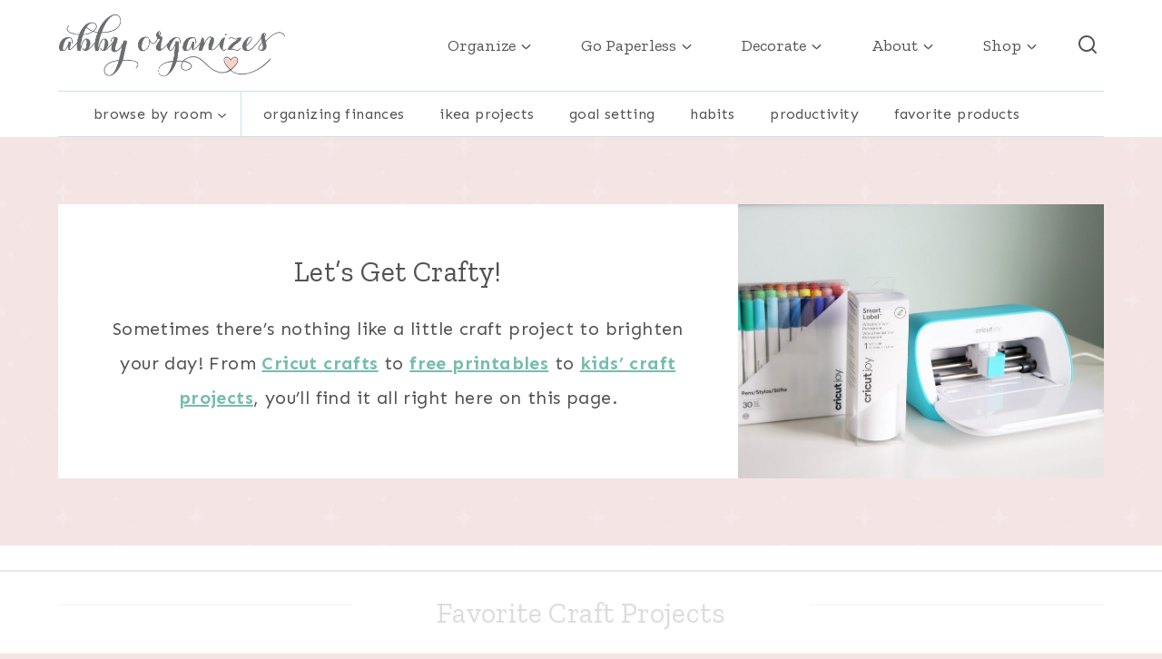

--- FILE ---
content_type: text/html
request_url: https://api.intentiq.com/profiles_engine/ProfilesEngineServlet?at=39&mi=10&dpi=936734067&pt=17&dpn=1&iiqidtype=2&iiqpcid=5f1411cd-b9e6-4c0a-b905-7fc5feb06b1b&iiqpciddate=1769224868270&pcid=14b7891f-5d98-462a-bdbb-8be928181394&idtype=3&gdpr=0&japs=false&jaesc=0&jafc=0&jaensc=0&jsver=0.33&testGroup=A&source=pbjs&ABTestingConfigurationSource=group&abtg=A&vrref=https%3A%2F%2Fjustagirlandherblog.com
body_size: 54
content:
{"abPercentage":97,"adt":1,"ct":2,"isOptedOut":false,"data":{"eids":[]},"dbsaved":"false","ls":true,"cttl":86400000,"abTestUuid":"g_fc876124-b476-4cdc-8d65-2362b855864a","tc":9,"sid":-1060258740}

--- FILE ---
content_type: text/css
request_url: https://ads.adthrive.com/sites/5410f113f4746846424109d4/ads.min.css
body_size: 64
content:
.adthrive-ad {
clear: both;
overflow-x: visible !important;
}

body:not(.single):not(.home):not(.archive):not(.category):not(.search) .adthrive-comscore span {
display: none;
}

--- FILE ---
content_type: text/plain
request_url: https://rtb.openx.net/openrtbb/prebidjs
body_size: -85
content:
{"id":"bcf10a97-eadb-4a63-8bac-505082d80e30","nbr":0}

--- FILE ---
content_type: text/plain; charset=utf-8
request_url: https://ads.adthrive.com/http-api/cv2
body_size: 4760
content:
{"om":["00eoh6e0","00xbjwwl","0107o7j9","07qjzu81","0929nj63","0a8iramy","0iyi1awv","0p7rptpw","0sj1rko5","0z2982q3gf2","0z2q3gf2","1","10011/6d6f4081f445bfe6dd30563fe3476ab4","10011/8b27c31a5a670fa1f1bbaf67c61def2e","1011_74_18364134","1028_8728253","10298ua7afe","10310289136970_462792722","10ua7afe","11142692","11509227","11769254","1185:1610277379","1185:1610326628","1185:1610326728","11896988","12010080","12010084","12010088","12168663","124843_10","124844_23","124848_8","124853_8","12850756","13un7jsm","1610326628","16x7UEIxQu8","17_24104693","1dynz4oo","1h2987yhpl7","1h7yhpl7","1ktgrre1","1n7ce9xi","1qycnxb6","1r7rfn75","206_546803","206_547788","206_549410","2132:42072323","2132:45327624","2132:46039085","2132:46039918","2132:46091204","2149:12156461","222tsaq1","2249:567996566","2249:614128766","2249:614129260","2249:657213025","2249:703330140","2249:703826873","2249:705121541","2307:0z2q3gf2","2307:13un7jsm","2307:1h7yhpl7","2307:1r7rfn75","2307:222tsaq1","2307:2rhihii2","2307:3d4r29fd","2307:3xh2cwy9","2307:44z2zjbq","2307:45yw802f","2307:4etfwvf1","2307:5s8wi8hf","2307:74wv3qdx","2307:794di3me","2307:7cogqhy0","2307:7fmk89yf","2307:7uqs49qv","2307:7xb3th35","2307:8orkh93v","2307:9d69c8kf","2307:9ign6cx0","2307:9krcxphu","2307:a7w365s6","2307:a7wye4jw","2307:b5e77p2y","2307:bfwolqbx","2307:c3tpbb4r","2307:cv0h9mrv","2307:cx0cyl2x","2307:dif1fgsg","2307:fbswp7rk","2307:fqeh4hao","2307:g749lgab","2307:gn3plkq1","2307:heb21q1u","2307:hlx2b72j","2307:hswgcqif","2307:i1stv4us","2307:knoebx5v","2307:kuzv8ufm","2307:m6rbrf6z","2307:mne39gsk","2307:muvxy961","2307:q1lzyhtb","2307:quk7w53j","2307:r0u09phz","2307:s00uohbj","2307:s4s41bit","2307:u30fsj32","2307:u3l3a6je","2307:ubjltf5y","2307:w3kkkcwo","2307:x7xpgcfc","2307:xe5smv63","2307:xoqodiix","2307:y7fzjmqi","2307:y96tvrmt","2307:z2zvrgyz","2409_25495_176_CR52092921","2409_25495_176_CR52092923","2409_25495_176_CR52153849","2409_25495_176_CR52175340","2409_25495_176_CR52178316","2409_25495_176_CR52186411","24602726","25_53v6aquw","25_87z6cimm","25_8b5u826e","25_sgaw7i5o","25_ti0s3bz3","25_utberk8n","25_zwzjgvpw","26210676","262594","2636_1101777_7764-1036209","2676:86739504","2676:86739509","2676:86739708","2711_64_12156461","2715_9888_262594","2715_9888_521167","2760:176_CR52153848","2760:176_CR52175340","2760:176_CR52186411","29414696","2974:8168540","29_695879875","2ivtu6ed","2pu0gomp","2rhihii2","2zip0r12","31810016","32296843","3335_25247_700109393","33419362","33539718","33603859","33605181","3490:CR52092921","3490:CR52092923","3490:CR52175340","3490:CR52223725","3646_185414_T26335189","3658_136236_x7xpgcfc","3658_15078_fqeh4hao","3658_15936_ic8nkhb4","3658_18008_76odrdws","3658_203382_xson3pvm","3658_203382_y96tvrmt","3658_203382_z2zvrgyz","3658_20625_794di3me","3658_24589_o3v1i5bp","3658_249690_0z2q3gf2","3658_608642_5s8wi8hf","3658_645259_T26437155","375227988","37cerfai","381513943572","3LMBEkP-wis","3p0mnojb","3v2n6fcp","3v5u0p3e","3xh2cwy9","40209386","409_216326","409_216416","409_227223","409_227224","409_227226","42604842","43919985","43a7ptxe","44629254","44z2zjbq","458901553568","45yw802f","46vbi2k4","47192068","4771_74438_1610277379","481703827","485027845327","4858:1116290323","48629971","48700636","4972640","4etfwvf1","4mmcjpc4","4n9mre1i","4pmehl82","4tgls8cg","51372397","51372410","522_119_6230649","52321815","53v6aquw","546803","549410","5504:203517","55090456","5510:quk7w53j","5510:u56k46eo","5510:ujl9wsn7","55344524","554443","554480","5563_66529_OAIP.b68940c0fa12561ebd4bcaf0bb889ff9","557_409_216592","557_409_220364","557_409_228105","56018481","560_74_18236330","560_74_18268083","5626536529","56619923","5670:6851725","5670:8168476","5670:8168540","5790977760560904937","59780474","5dvyzgi1","5iujftaz","5mq0qbm5","5my41lud","5s2988wi8hf","5s8wi8hf","5u298bl7njm","605367462","605367465","605367468","609577512","61481629","61687445","61916211","61916223","61916225","61916229","61926845","61932920","61932933","61932957","61945704","61945716","6226505231","6226517233","6226530649","6226543495","6226549925","62689015","627227759","627301267","627309156","627309159","627506494","628015148","628086965","628153053","628153173","628222860","628223277","628360579","628360582","628444256","628444259","628444349","628444433","628444439","628456310","628456313","628456379","628456382","628622163","628622172","628622178","628622241","628622244","628622247","628622250","628683371","628687043","628687157","628687460","628687463","628803013","628841673","629007394","629009180","629167998","629168001","629168010","629168565","629171196","629171202","630928655","63100589","659216891404","663293679","663293702","665342939","678144327","680_99480_700109393","690_99485_1610277379","690_99485_1610326628","690_99485_1610326728","695879875","697189874","697189994","697525780","697525781","697525795","697876985","697876994","698637290","699753201","6ejtrnf9","6hye09n0","6mj57yc0","6tj9m7jw","700109389","702423494","705115233","705115332","705116521","705116861","70_86112923","725271087996","725271125718","725307736711","725307849769","7354_138543_85445183","7354_138543_85809022","7354_229128_85152773","7414_121891_6230649","74243_74_18364017","74243_74_18364062","74243_74_18364087","74243_74_18364134","74scwdnj","74wv3qdx","7732580","7764-1036207","7764-1036209","7764-1036210","77gj3an4","77o0iydu","7969_149355_45519096","7969_149355_45970495","7969_149355_45999649","7a0tg1yi","7f298mk89yf","7fc6xgyo","7fmk89yf","7qIE6HPltrY","7s82759r","7vplnmf7","7xb3th35","8152859","8152878","8152879","8193076","8193078","82_7764-1036200","82_7764-1036210","85451497","85521172","85987385","85987450","86434482","86698030","88o5ox1x","8b5u826e","8h0jrkwl","8irwqpqs","8o298rkh93v","8orkh93v","8w4klwi4","9057/0328842c8f1d017570ede5c97267f40d","9632594","9687143","97298fzsz2a","97_8193073","97_8193078","98xzy0ek","9925w9vu","9d5f8vic","9ign6cx0","9jv4tutj","9krcxphu","9phuypxd","9r15vock","9rqgwgyb","9rvsrrn1","9t6gmxuz","9u4x0mip","9uox3d6i","9vtd24w4","CN4z0sMhOO8","Dt9tkFgPbK0","HFN_IsGowZU","a3ts2hcp","a4be4w7y","a566o9hb","a7w365s6","a7wye4jw","af9kspoi","akyws9wu","ao298z20oej","aoz20oej","axw5pt53","b41rck4a","b90cwbcd","bc5edztw","bd5xg6f6","bfwolqbx","bpecuyjx","bxx2ali1","c-Mh5kLIzow","c25t9p0u","c3tpbb4r","c56e4frx","cd40m5wq","ciypcyxj","cki44jrm","cr-1oplzoysu9vd","cr-29p8ow2rubwe","cr-6ovjht2eubwe","cr-98qx3d4yubqk","cr-9nwrd2kwubwe","cr-Bitc7n_p9iw__vat__49i_k_6v6_h_jce2vj5h_KnXNU4yjl","cr-aav22g2wubwj","cr-aawz2m6wubwj","cr-aawz3f2subwj","cr-bgeml0t8u9vd","cr-fd5cznmtuatj","cr-flbd4mx4ubxe","cr-ghun4f53u9vd","cr-j608wonbubxe","cr-k9ii7o3gubxe","cr-sk1vaer4u9vd","cr-sk1vaer4ubwe","cr-vb09dxh3uatj","cr-vb09dxh3ubwe","cr-vu0tbhteubxe","cr-ztkcpa6gu9vd","cv0h9mrv","cymho2zs","cyzccp1w","czt3qxxp","d87ut8qg","d8xpzwgq","daw00eve","db2hkibo","de6sdyoz","dfru8eib","dg2WmFvzosE","dhd27ung","dif1fgsg","dwghal43","e2ti0ucc","eb9vjo1r","ekbvh329","eq675jr3","f3298craufm","f3h9fqou","fcn2zae1","fj3srhfo","fjp0ceax","fpbj0p83","fq298eh4hao","fqeh4hao","fy5qcztw","fypjkbk7","g749lgab","ge4kwk32","ghoftjpg","gn3plkq1","gpx7xks2","h0cw921b","h0zwvskc","h1m1w12p","h4x8d2p8","hPuTdMDQS5M","hbje7ofi","heb21q1u","hf298qgqvcv","hffavbt7","hfqgqvcv","hlx2b72j","hswgcqif","hu29852wf5i","hueqprai","i2aglcoy","i90isgt0","ic7fhmq6","iq298dsx7qh","ixtrvado","j39smngx","jd035jgw","jr169syq","k1aq2uly","k7j5z20s","kk5768bd","l2j3rq3s","l2s786m6","l45j4icj","lc408s2k","ll77hviy","lmkhu9q3","lp1o53wi","lp37a2wq","lxlnailk","m3128oiv","m6rbrf6z","mhk98j8a","mmr74uc4","mne39gsk","muvxy961","mvtp3dnv","mwnvongn","mznp7ktv","n3egwnq7","n8w0plts","nDEslD5DCrE","nr5arrhc","nsqnexud","ntjn5z55","nv5uhf1y","o5xj653n","ofoon6ir","oj70mowv","op9gtamy","ou8gxy4u","ow5n0psx","ox6po8bg","p0odjzyt","pagvt0pd","pi9dvb89","piwneqqj","pkydekxi","plth4l1a","po2984st59x","poc1p809","q0298nt8p8d","q1uvax3j","q9I-eRux9vU","qexs87kc","qqj2iqh7","qqvgscdx","qt09ii59","r0u09phz","r2tvoa5i","r3co354x","rcfcy8ae","rk5pkdan","rnvjtx7r","rr8j1gh9","rrlikvt1","s00uohbj","s2ahu2ae","s37ll62x","s4s41bit","sdodmuod","sgaw7i5o","srk9dmvi","t2dlmwva","t7d69r6a","t7jqyl3m","ti0s3bz3","tusooher","u30fsj32","u32980fsj32","u3i8n6ef","u3oyi6bb","u56k46eo","u66r47ug","u7863qng","u8px4ucu","ud61dfyz","uhebin5g","umq7ucle","unkdn2kt","uq0uwbbh","utberk8n","v4rfqxto","v705kko8","v729805kko8","v9mu2f6z","vdcb5d4i","vj7hzkpp","w15c67ad","w3kkkcwo","w925m26k","wFBPTWkXhX8","wfxqcwx7","wih2rdv3","wt0wmo2s","wtgd3b1w","x05ptaer","x420t9me","x8298r63o37","xa298u90hsg","xau90hsg","xdaezn6y","xgzzblzl","xnx5isri","xoqodiix","xswz6rio","xtxa8s2d","xxz8lwdr","y42ubkar","y96tvrmt","ya949d2z","yass8yy7","ygwxiaon","yi6qlg3p","z2zvrgyz","z7yi2xbi","z8p3j18i","zep75yl2","zw6jpag6","zwzjgvpw","7979132","7979135"],"pmp":[],"adomains":["123notices.com","1md.org","about.bugmd.com","acelauncher.com","adameve.com","akusoli.com","allyspin.com","askanexpertonline.com","atomapplications.com","bassbet.com","betsson.gr","biz-zone.co","bizreach.jp","braverx.com","bubbleroom.se","bugmd.com","buydrcleanspray.com","byrna.com","capitaloneshopping.com","clarifion.com","combatironapparel.com","controlcase.com","convertwithwave.com","cotosen.com","countingmypennies.com","cratedb.com","croisieurope.be","cs.money","dallasnews.com","definition.org","derila-ergo.com","dhgate.com","dhs.gov","displate.com","easyprint.app","easyrecipefinder.co","fabpop.net","familynow.club","fla-keys.com","folkaly.com","g123.jp","gameswaka.com","getbugmd.com","getconsumerchoice.com","getcubbie.com","gowavebrowser.co","gowdr.com","gransino.com","grosvenorcasinos.com","guard.io","hero-wars.com","holts.com","instantbuzz.net","itsmanual.com","jackpotcitycasino.com","justanswer.com","justanswer.es","la-date.com","lightinthebox.com","liverrenew.com","local.com","lovehoney.com","lulutox.com","lymphsystemsupport.com","manualsdirectory.org","meccabingo.com","medimops.de","mensdrivingforce.com","millioner.com","miniretornaveis.com","mobiplus.me","myiq.com","national-lottery.co.uk","naturalhealthreports.net","nbliver360.com","nikke-global.com","nordicspirit.co.uk","nuubu.com","onlinemanualspdf.co","original-play.com","outliermodel.com","paperela.com","paradisestays.site","parasiterelief.com","peta.org","photoshelter.com","plannedparenthood.org","playvod-za.com","printeasilyapp.com","printwithwave.com","profitor.com","quicklearnx.com","quickrecipehub.com","rakuten-sec.co.jp","rangeusa.com","refinancegold.com","robocat.com","royalcaribbean.com","saba.com.mx","shift.com","simple.life","spinbara.com","systeme.io","taboola.com","tackenberg.de","temu.com","tenfactorialrocks.com","theoceanac.com","topaipick.com","totaladblock.com","usconcealedcarry.com","vagisil.com","vegashero.com","vegogarden.com","veryfast.io","viewmanuals.com","viewrecipe.net","votervoice.net","vuse.com","wavebrowser.co","wavebrowserpro.com","weareplannedparenthood.org","xiaflex.com","yourchamilia.com"]}